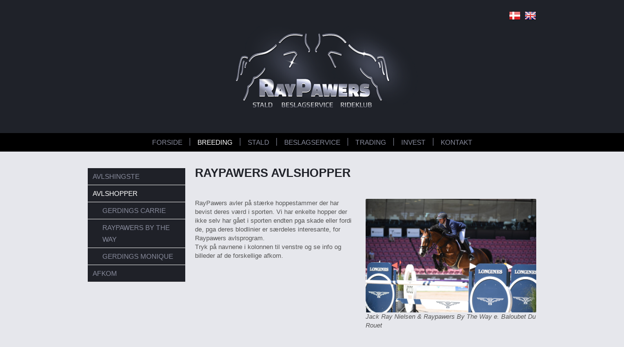

--- FILE ---
content_type: text/html; charset=utf-8
request_url: http://raypawers.dk/DK/BREEDING/Avlshopper/Undercover%20AA%20(solgt).aspx
body_size: 3561
content:
<?xml version="1.0" encoding="utf-8" ?>




<!DOCTYPE html PUBLIC "-//W3C//DTD XHTML 1.0 Transitional//EN" "http://www.w3.org/TR/xhtml1/DTD/xhtml1-transitional.dtd">
<html id="htmlTag" xmlns="http://www.w3.org/1999/xhtml" class="sitecontent">
<head><title>
	Avlshopper - raypawers.dk
</title><meta name="viewport" content="width=device-width, initial-scale=1" /><meta name="generator" content="Go2Net.dk CMS v5" /><link href="/x/css/reset-min.css" type="text/css" rel="stylesheet" />
    <!--<link type="text/css" href="/x/css/layout.less" rel="stylesheet/less" media="all" />-->
    <script type="text/javascript" src="/x/js/less-1.6.3.min.js"></script>
    
    <link href="/x/css/shadowbox.css?v1.0" rel="stylesheet" type="text/css" /><link href="/x/css/jqModal.css" rel="stylesheet" type="text/css" /><link href="/fancybox/jquery.fancybox-1.3.1.css" rel="stylesheet" type="text/css" /><link href="/x/css/tipTip.css" rel="stylesheet" type="text/css" />
    
    <script type="text/javascript" src="/x/js/jquery-1.8.2.min.js"></script>
    <script type="text/javascript" src="/x/js/jquery-ui-1.9.1.custom.min.js"></script>
    
    <script type="text/javascript" src="/x/js/jqModal.js"></script>
    <script type="text/javascript" src="/x/js/shortcut.js"></script>
    <script type="text/javascript" src="/x/js/shadowbox.js"></script>
    <script type="text/javascript" src="/x/js/jquery.cycle2.js"></script>
    <script type="text/javascript" src="/fancybox/jquery.mousewheel-3.0.2.pack.js"></script>
    <script type="text/javascript" src="/fancybox/jquery.fancybox-1.3.1.js"></script>
    <script type="text/javascript" src="/x/js/updnWatermark.js"></script>
    <script type="text/javascript" src="/Plugins/flowplayer/example/flowplayer-3.2.4.min.js"></script>
    <script type="text/javascript" src="/x/js/swfobject.js"></script>
    <script src="/x/js/jquery.tipTip.min.js" type="text/javascript"></script>
    <script type="text/javascript" src="/x/js/javascript.js"></script>
    <script type="text/javascript" src="/x/js/HomeList.js"></script>
    <script type="text/javascript" src="/x/js/ProductBuy.js"></script>
    <script type="text/javascript">
        Shadowbox.init();
    </script>

   <!-- Google tag (gtag.js) -->
<script async src="https://www.googletagmanager.com/gtag/js?id=G-F52RB21DYB"></script>
<script>
  window.dataLayer = window.dataLayer || [];
  function gtag(){dataLayer.push(arguments);}
  gtag('js', new Date());

  gtag('config', 'G-F52RB21DYB');
</script>



<link href="../../../App_Themes/WithMenu/Specifics.css" type="text/css" rel="stylesheet" /><link href="/x/css/layout.css?639046244500783044" rel="stylesheet" type="text/css" media="all" /></head>
<body>
    <form name="form1" method="post" action="./Undercover AA (solgt).aspx?DK%2fBREEDING%2fAvlshopper%2fUndercover+AA+(solgt).aspx" id="form1">
<div>
<input type="hidden" name="__VIEWSTATE" id="__VIEWSTATE" value="/[base64]" />
</div>


<script src="/x/js/respond.js" type="text/javascript"></script>
<div>

	<input type="hidden" name="__VIEWSTATEGENERATOR" id="__VIEWSTATEGENERATOR" value="CA0B0334" />
</div>
        
            <div class="maxWidthWrapper topBanner">
                
             
            </div>
            <input type="hidden" name="languageHidden" id="languageHidden" value="DK" />
            
            <div class="headWrapper">
                <div class="maxWidthWrapper">
                    <!-- -->
                    <div class="languages">
                        

	<ul>
    	<li><a href="/DK.aspx"><img src="/gfx/flags/24/DK.gif" alt="DK" /></a></li><li><a href="/GB.aspx"><img src="/gfx/flags/24/GB.gif" alt="GB" /></a></li>
	</ul>
    <div class="clear"></div>

                    </div>
                    <div class="clear"></div>

                    <div id="logoWrapper" class="logoWrapper">
                        <a href="/" class="logo">
                            <img id="imgLogo" src="/gfx/layout/5e27d443-04b9-416c-a51d-b99c75972772.png" style="border-width:0px;width:100%; max-width:435px;" />
                        </a>
                        <div class="clear"></div>
                    </div>
                    
                    <div class="clear"></div>
                </div>

                    <div class="menuWrapper">
                        <div class="menu">
    <ul>
        <li><a href="/DK.aspx">FORSIDE</a></li><li class="selected"><a href="/DK/BREEDING.aspx">BREEDING</a></li><li><a href="/DK/STALD.aspx">STALD</a></li><li><a href="/DK/BESLAGSERVICE.aspx">BESLAGSERVICE</a></li><li><a href="/DK/TRADING.aspx">TRADING</a></li><li><a href="/DK/INVEST.aspx">INVEST</a></li><li><a href="/DK/KONTAKT.aspx">KONTAKT</a></li>
    </ul>
</div>


                        <div class="clearfix"></div>
                    </div>
                </div>
                <div class="clear"></div>
                 <div id="submenuWrapperResp" class="submenuWrapper hiddenOver960">
                    <a href="javascript:void(0);" class="menuIcon">
                        <img src="/gfx/mobile-menu3.png" />
                    </a>
                    <div class="clear"></div>
                    
<div class="submenu">
	<h1></h1>
	<ul><li><a href="/DK.aspx">FORSIDE</a></li><li><a href="/DK/BREEDING.aspx" title="BREEDING">BREEDING</a></li><li class="open"><i><a href="/DK/BREEDING/Avlshingste.aspx" title="Avlshingste">Avlshingste</a></i></li><li class="selected open"><i><a href="/DK/BREEDING/Avlshopper.aspx" title="Avlshopper">Avlshopper</a></i></li><li class="open"><i><i><a href="/DK/BREEDING/Avlshopper/Gerdings Carrie.aspx" title="Gerdings Carrie">Gerdings Carrie</a></i></i></li><li class="open"><i><i><a href="/DK/BREEDING/Avlshopper/RayPawers By the Way.aspx" title="RayPawers By the Way">RayPawers By the Way</a></i></i></li><li class="open"><i><i><a href="/DK/BREEDING/Avlshopper/Gerdings Monique.aspx" title="Gerdings Monique">Gerdings Monique</a></i></i></li><li class="open"><i><a href="/DK/BREEDING/Afkom.aspx" title="Afkom">Afkom</a></i></li><li><a href="/DK/STALD.aspx" title="STALD">STALD</a></li><li><a href="/DK/BESLAGSERVICE.aspx" title="BESLAGSERVICE">BESLAGSERVICE</a></li><li><a href="/DK/TRADING.aspx" title="TRADING">TRADING</a></li><li><a href="/DK/INVEST.aspx" title="INVEST">INVEST</a></li><li><a href="/DK/KONTAKT.aspx" title="KONTAKT">KONTAKT</a></li></ul>
</div>

                </div>
            </div>
        <div class="siteWrapper">    

            <div class="maxWidthWrapper">
                <div id="submenuWrapper" class="submenuWrapper hiddenUnder960">
                    <div class="clear"></div>
                    
<div class="submenu">
	<h1></h1>
	<ul><li><a href="/DK.aspx">FORSIDE</a></li><li><a href="/DK/BREEDING.aspx" title="BREEDING">BREEDING</a></li><li class="open"><i><a href="/DK/BREEDING/Avlshingste.aspx" title="Avlshingste">Avlshingste</a></i></li><li class="selected open"><i><a href="/DK/BREEDING/Avlshopper.aspx" title="Avlshopper">Avlshopper</a></i></li><li class="open"><i><i><a href="/DK/BREEDING/Avlshopper/Gerdings Carrie.aspx" title="Gerdings Carrie">Gerdings Carrie</a></i></i></li><li class="open"><i><i><a href="/DK/BREEDING/Avlshopper/RayPawers By the Way.aspx" title="RayPawers By the Way">RayPawers By the Way</a></i></i></li><li class="open"><i><i><a href="/DK/BREEDING/Avlshopper/Gerdings Monique.aspx" title="Gerdings Monique">Gerdings Monique</a></i></i></li><li class="open"><i><a href="/DK/BREEDING/Afkom.aspx" title="Afkom">Afkom</a></i></li><li><a href="/DK/STALD.aspx" title="STALD">STALD</a></li><li><a href="/DK/BESLAGSERVICE.aspx" title="BESLAGSERVICE">BESLAGSERVICE</a></li><li><a href="/DK/TRADING.aspx" title="TRADING">TRADING</a></li><li><a href="/DK/INVEST.aspx" title="INVEST">INVEST</a></li><li><a href="/DK/KONTAKT.aspx" title="KONTAKT">KONTAKT</a></li></ul>
</div>

                    

<div class="submenuImage" style="text-align: center; width: 200px; margin-top:20px;">
    <a id="ctl11_hypImg"></a>
</div>

                    

<div class="submenuHtml" style="margin-top:20px;">
    
</div>

                </div>
                
                    <div class="contentWrapper">
                        <div class="subcontent">
                            <div id="divPageContents" style="margin: 0">
                                
<div class="clear"></div>



<h1><b>RayPawers Avlshopper</b><br /><br /></h1><div class="textAndImage"><span style="max-width:350px" class="fr"><img src="/images/790cb631-10bc-41d3-8364-265f9dc70a26.jpeg" style="max-width:350px" alt="Jack Ray Nielsen &amp; Raypawers By The Way e. Baloubet Du Rouet" /><br/><i>Jack Ray Nielsen &amp; Raypawers By The Way e. Baloubet Du Rouet</i></span><p>RayPawers avler på stærke hoppestammer der har bevist deres værd i sporten. Vi har enkelte hopper der ikke selv har gået i sporten endten pga skade eller fordi de, pga deres blodlinier er særdeles interesante, for Raypawers avlsprogram.<br />Tryk på navnene i kolonnen til venstre og se info og billeder af de forskellige afkom.</p></div>
<div class="clear"></div>


                            </div>
                            <div class="clear"></div>
                        </div>
                        <div class="clear"></div>
                    </div>
                
            </div>

            
        </div>
            <div class="clear"></div>
            <div class="footerWrapper">
                <div class="space footer maxWidthWrapper">
                    <div class="contactInfo">
                        <ul class="">
                            <li id="liName1">RAYPAWERS</li>
                            
                            <li id="liAddress1">Industrivej 2</li>
                            
                            <li id="liZipAndCity">8620 Kjellerup</li>
                            
                            <li id="liPhone1">+45 40 62 49 10</li>
                            
                            
                            <li id="liEmail"><a id="hypEmail" href="mailto:INFO@RAYPAWERS.DK">INFO@RAYPAWERS.DK</a></li>
                        </ul>
                        <div class="clear"></div>
                    </div>
                    <div class="copyright">

                        <ul>
                            <li>Copyright &copy; 2026 -
                                RAYPAWERS
                            </li>
                        </ul>
                        <ul>
                            <li>
                                
                                    Udviklet af <a href="http://www.go2net.dk" target="_blank">go2net.dk</a>
                                
                                
                                <br />
                                
                            </li>
                        </ul>
                        <div class="clear"></div>
                        <div class="" style="width:200px;margin:0 auto;">
                    <a href="https://www.youtube.com/user/RayPawers"><img src="/gfx/layout/youtube.png" /></a>
                </div>
                    </div>
                    <div class="clear"></div>
                </div>
                <div class="clear"></div>
            </div>
        </div>

        <!--
            <div class="frontPageBasket"></div>
			
			
			
		-->

    </form>
</body>
</html>